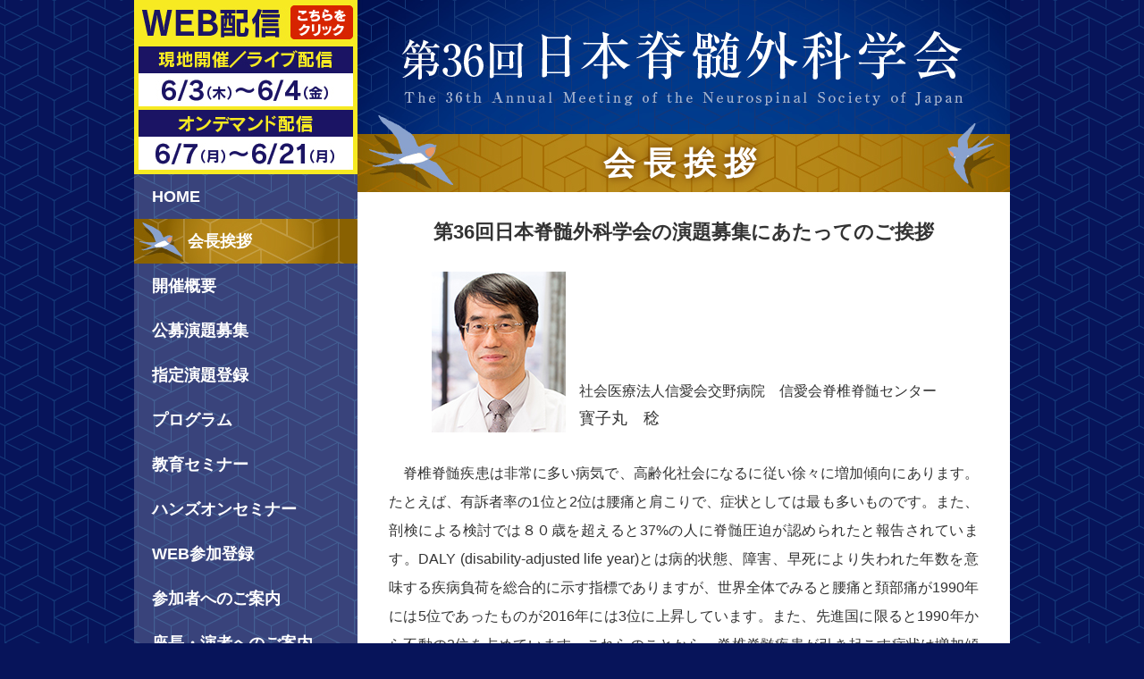

--- FILE ---
content_type: text/html
request_url: https://www.cs-oto.com/nsj2021/greeting.html
body_size: 4563
content:
<!doctype html>
<html lang="ja"><!-- InstanceBegin template="/Templates/temp.dwt" codeOutsideHTMLIsLocked="false" -->
<head>

    <!-- Global site tag (gtag.js) - Google Analytics -->
    <script async src="https://www.googletagmanager.com/gtag/js?id=G-BHBHD1KT78"></script>
    <script>
      window.dataLayer = window.dataLayer || [];
      function gtag(){dataLayer.push(arguments);}
      gtag('js', new Date());
    
      gtag('config', 'G-BHBHD1KT78');
    </script>

	<meta charset="utf-8">
	<meta http-equiv="x-ua-compatible" content="ie=edge">
	<meta name="viewport" content="width=1000">
    
	<!-- InstanceBeginEditable name="doctitle" -->
	<title>第36回日本脊髄外科学会_The 36th Annual Meeting of the Neurospinal Society of Japan</title>
	<!-- InstanceEndEditable -->
  
	<meta http-equiv="pragma" content="no-cache" />
	<meta http-equiv="Cache-Control" content="no-cache" />
	<meta name="ROBOTS" content="ALL">
	<meta name="keywords" content="脊髄外科 2021, 脊髄外科学会 2021, 36 脊髄外科学会, 第36回日本脊髄外科学会">

	<link href="css/reset.css" rel="stylesheet" type="text/css">
	<link href="css/default.css" rel="stylesheet" type="text/css">
	<link href="css/common.css" rel="stylesheet" type="text/css">
	<link href="css/content.css" rel="stylesheet" type="text/css">

	<link href="https://use.fontawesome.com/releases/v5.6.1/css/all.css" rel="stylesheet">
  
	<script type="text/javascript" src="js/jquery-1.12.3.min.js"></script>
	<script type="text/javascript" src="js/code.js"></script>
  
	<!--[if lt IE 9]>
	<script src="//cdnjs.cloudflare.com/ajax/libs/html5shiv/3.7.2/html5shiv.min.js"></script>
	<script src="//cdnjs.cloudflare.com/ajax/libs/respond.js/1.4.2/respond.min.js"></script>
	<![endif]-->
  
	<!-- InstanceBeginEditable name="head" -->
	<meta name="description" content="第36回日本脊髄外科学会　会長挨拶">
	<!-- InstanceEndEditable -->
  
</head>
<body>

    
    <div class="wrapper">
    
        <nav id="category">

            <a class="btn_web_haishin_nolink"><img src="img/btn_web_open.jpg" width="250" height="195" alt="WEb配信"></a>

            
			<ul class="menu">
				<li><a class="main_menu_normal" href="index.html">HOME</a></li>
                
                <li class="greeting_"><a class="main_menu_normal" href="greeting.html">会長挨拶</a></li>
                
                <li class="outline_"><a class="main_menu_normal" href="outline.html">開催概要</a></li>
                
                <li class="f_abstract_"><a class="main_menu_normal" href="f_abstract.html">公募演題募集</a></li>

                <li class="shitei_"><a class="main_menu_normal" href="shitei.html">指定演題登録</a></li>

				<li class="program_"><a class="main_menu_normal" href="program.html">プログラム</a></li>
                
                <li class="seminar_"><a class="main_menu_normal" href="seminar.html">教育セミナー</a></li>

                <li class="handson_"><a class="main_menu_normal" href="handson.html">ハンズオンセミナー</a></li>
                
                <li class="resistration_"><a class="main_menu_normal" href="resistration.html">WEB参加登録</a></li>
                
                <li><a class="main_menu_normal" href="doc/info_sanka.pdf" target="_blank">参加者へのご案内</a></li>

                <li><a class="main_menu_normal" href="doc/info_zacho_enja.pdf" target="_blank">座長・演者へのご案内</a></li>
                
                <li class="venue_access_"><a class="main_menu_normal" href="venue_access.html">会場・交通案内</a></li>
                
                <li class="link_"><a class="main_menu_normal" href="link.html">リンク</a></li>
                
                
                <a class="bnr1" href="https://preview.studio.site/live/RQqJD052Wg/page" target="_blank"><img src="img/bnr_polabo.jpg" width="250" height="70" alt="POラボ"></a>

                <a class="bnr3 center" href="https://www.globusmedical.com/japan/" target="_blank"><img src="img/bnr_globus.jpg" width="220" height="80" alt="グローバス"></a>

                <a class="bnr3" href="https://dps.jjkkpro.jp/user/login?destination=/" target="_blank"><img src="img/bnr_JandJ.jpg" width="250" height="70" alt="ジョンソンエンドジョンソン"></a>

                <a class="bnr3" href="https://www.medtronic.com/jp-ja/index.html" target="_blank"><img src="img/bnr_medtronic.jpg" width="250" height="70" alt="メドトロニック"></a>
            </ul>
            
    
        </nav>
        
    
        <div class="main">
        
        
				<!-- InstanceBeginEditable name="EditRegion1" -->
                <img src="img/head.png" width="730" height="150">
				<h1><span class="h1-font">会長挨拶</span></h1>
        
				
                <div class="main_content">
            
                    <section>
                        <div class="content_greeting">
                            
                            <div class="mb_30">
								<p class="fw_b fs22 center mb_25">第36回日本脊髄外科学会の演題募集にあたってのご挨拶</p>
                            	<table class="table_greeting">
                                	<tr>
                                    	<td><img class="mr_15" src="img/prof_hoshimaru.jpg" width="150" height="180" alt="会長"></td>
                                    	<td>社会医療法人信愛会交野病院　信愛会脊椎脊髄センター
                                            <p class="fs18">寳子丸　稔</p></td>
                                    </tr>
                                </table>
							</div>
                            
                            <div class="indentback_greeting lh_200">
								脊椎脊髄疾患は非常に多い病気で、高齢化社会になるに従い徐々に増加傾向にあります。たとえば、有訴者率の1位と2位は腰痛と肩こりで、症状としては最も多いものです。また、剖検による検討では８０歳を超えると37%の人に脊髄圧迫が認められたと報告されています。DALY (disability-adjusted life year)とは病的状態、障害、早死により失われた年数を意味する疾病負荷を総合的に示す指標でありますが、世界全体でみると腰痛と頚部痛が1990年には5位であったものが2016年には3位に上昇しています。また、先進国に限ると1990年から不動の2位を占めています。これらのことから、脊椎脊髄疾患が引き起こす症状は増加傾向にあるばかりでなく社会への大きな負担になっていることがわかります。脊椎脊髄疾患は、症状が軽いうちは保存療法が有効ですが、重篤化すると手術が最も有効な治療法です。実際、脊椎脊髄疾患の手術数は非常に多く、平成30年のDPCデータからの推計によりますと全国で約12万件が行われており、これは脳神経外科手術全体に匹敵する手術数と言えますが、JNDのデータと比較すると脳神経外科はわずか15%程度しか関与できていません。しかしながら、脳神経外科医は緻密な手術を旨とし、神経組織への愛護的な操作に長けているという誇るべき長所があり、脳神経外科医による脊椎脊髄外科手術へのさらなる関与が求められています。そのために脳神経外科の中での脊椎脊髄外科医の育成は喫緊の課題であると言えます。そこで、第36回日本脊髄外科学会の主題を「脊髄外科医を育てる」とさせていただきました。そのために、本会では特に、１）育てる立場からどのように脊髄外科医を育成していくかを議論できる場、２）若い会員が手術手技を学べる場、３）個々の症例の治療方針などを議論する場、４）研究のやり方、論文の書き方などを学べる場を設けたいと考えております。また、学術的な話題に関しては、演題募集の際に特に主題を設けず、皆様の応募状況に応じて興味深いセッションを提供していきたいと考えております。是非、皆様の積極的なご応募をお願い申し上げます。
								<p class="mt_10">ところで新型コロナウイルスは発生以来衰えを見せておらず、2021年6月の感染状況を予測することが困難ですが、本年と同じような季節パターンをとると仮定すると、学会開催時期の感染状況は比較的落ち着いたものになるが未だ終息していないと予測するのが妥当と思われます。学会はやはり会員の皆様がお集まりになって議論することに意義があると思われますが、病院や地域の事情により現地に出席できない会員の方もおられると予測されますので、現地参加に若干ウエートを置きながらオンラインでも参加可能な方式で開催する方向で準備をすすめてまいりたいと考えております。</p>
                                <p class="mt_10">６月初旬の京都は気候も良く新緑が鮮やかで非常に美しい時期です。会場の国立京都国際会館に隣接する宝ヶ池は緑豊かな遊歩道を１周でき、小生が学生時代に毎日ジョギングしていた場所です。皆様と是非、６月初旬の京都でお会いできますことを心から楽しみにしております。</p>
							</div>
							<p class="mt_20">令和２年１２月</p>
                            
                      </div>
                    </section>
                

				</div>                
                <a href="#page-top" class="page-top">▲</a>
				<!-- InstanceEndEditable -->
            
		</div>
    
	</div>
    
    

<div class="info_space">

	<table class="table_info">
		<tr>
			<td>事務局：社会医療法人 信愛会 交野病院　〒576-0043 大阪府交野市松塚39番1号<span class="ml_20">事務局長：上田 茂雄　社会医療法人 信愛会 交野病院</span><br>
            	運営事務局：株式会社 オフィス･テイクワン　〒451-0075 名古屋市西区康生通2-26　TEL：052-508-8510　FAX：052-508-8540　E-mail：<a href="mailto:nsj2021@cs-oto.com">nsj2021@cs-oto.com</a></td>
		</tr>
	</table>
    
</div>


<footer>Copyright &copy; 2020, The 36th Annual Meeting of the Neurospinal Society of Japan. All rights reserved.</footer>

</body>
<!-- InstanceEnd --></html>


--- FILE ---
content_type: text/css
request_url: https://www.cs-oto.com/nsj2021/css/default.css
body_size: 1661
content:
@charset "utf-8";

/*----------*----------*----------*----------*----------*----------*----------*----------*----------*----------*/
/* 基本設定 */
p{
	background: none;
}

img {
	vertical-align: bottom;
	background: none;
}

.blank{
	vertical-align: baseline;
}

	
	
/*----------*----------*----------*----------*----------*----------*----------*----------*----------*----------*/
/* リスト */
.dot{
	line-height: 180%;
	list-style-type: disc;
	margin-left: 15px;
}
		
/* リスト 数字設定 */
.no {
	line-height: 180%;
	list-style-type: decimal;
	margin-left: 15px;
}
	
/* リスト 英字設定 */
.abc {
	line-height: 180%;
	list-style-type: lower-alpha;
	margin-left: 15px;
}



/* リスト サブページ共通使用 ----------*----------*----------*----------*----------*----------*----------*----------*----------*----------*/
.subpage_list li {
	list-style-type: disc ; /* リストの左側に黒丸 */
	text-align: left ;
}

/* リスト サブページ共通使用 数字設定 */
.subpage_list no li {
	line-height: 1.8 ;
	list-style-type: decimal ;
	margin-left: 15px ;
}

/* リスト サブページ共通使用 算用数字設定 */
.subpage_list ol li {
	line-height: 1.8 ;
	list-style-type: decimal ;
	margin-left: 15px ;
}

/* リスト サブページ共通使用 算用数字設定 */
.subpage_list ul li.circle {
	line-height: 1.8 ;
	list-style-type: circle ;
	margin-left: 20px ;
}

	
	
/*----------*----------*----------*----------*----------*----------*----------*----------*----------*----------*/
/* 文字 */

/* 太字 */
.fw_b{
	font-weight: bold;
} 

/* 赤字 */
.red{
	color: #F00 ;
}

/* 赤太字 */
.red_b{
	color: #F00 ;
	font-weight: bold;
}

/* 下線 */
.under_line{
	text-decoration: underline;
}



/* フォントサイズ */
.fs10{font-size: 10px;}
.fs12{font-size: 12px;}
.fs14{font-size: 14px;}
.fs16{font-size: 16px;}
.fs18{font-size: 18px;}
.fs20{font-size: 20px;}
.fs22{font-size: 22px;}
.fs24{font-size: 24px;}
.fs26{font-size: 26px;}
.fs28{font-size: 28px;}
.fs30{font-size: 30px;}



/* カラー */
.col_bla{ color: #000108; } /* 黒 */

.col_red{ color: #F00 } /* 赤 */

.col_yel{ color: #FFF000; } /* 黄 */

.col_bei{ color: #f7e160; } /* ベージュ */

.col_brown{ color: #B8891A; } /* 茶色 */

.col_blue{ color: #1D4DA1; } /* 紺色 */



/* 間隔 ----------*/
.lh_100 {line-height: 100%;}
.lh_110 {line-height: 110%;}
.lh_120 {line-height: 120%;}
.lh_130 {line-height: 130%;}
.lh_140 {line-height: 140%;}
.lh_150 {line-height: 1.5;}
.lh_160 {line-height: 1.6;}
.lh_170 {line-height: 1.7;}
.lh_180 {line-height: 1.8;}
.lh_190 {line-height: 1.9;}
.lh_200 {line-height: 2.0;}


/*文字位置　このclassで変わるのは文字の位置のみ　テーブル等は別途指定が必要*/
.left {text-align: left !important;}/* 左 */
.right {text-align: right !important;}/* 右 */
.center {text-align: center !important;}/* 中央 */




/*----------*----------*----------*----------*----------*----------*----------*----------*----------*----------*/
/* 装飾 */

/* 点線 */
/*　黒　*/
.line_bla_da {
	border-bottom: dashed #000 1px;
	padding-bottom: 2px;
	margin-bottom: 2px;
}
/*　黒　padding多め */
.line_bla_da_pd {
	border-bottom: dashed #999999 1px;
	margin-bottom: 20px;
	padding-bottom: 15px;
} 

/*　グレー　*/
.line_gra_da {
	border-bottom: dashed #CCC 1px;
	margin-bottom: 2px;
	padding-bottom: 2px;
}
.line_gra_da2 {
	border-bottom: dashed #CCC 1px;
	margin-bottom: 2px;
	padding: 0 0 15px 0;
}
.line_gra_da3 {
	border-bottom: dashed #CCC 1px;
	margin-bottom: 15px;
	padding: 0 0 10px 0;
}

/*　グレー　padding多め */
.line_gra_da_pd {
	border-bottom: dashed #CCC 1px;
	margin-bottom: 20px;
	padding-bottom: 15px;
}



/* 直線 */
/*　黒　*/
.line_bla_sol {
	border-bottom: solid #000 1px;
	padding-bottom: 2px;
	margin-bottom: 2px;
}
/*　黒　padding多め */
.line_bla_sol_pd {
	border-bottom: solid #999999 1px;
	margin-bottom: 20px;
	padding-bottom: 15px;
} 

/*　グレー　*/
.line_gra_sol {
	border-bottom: solid #CCC 1px;
	margin-bottom: 2px;
	padding-bottom: 2px;
}
/*　グレー　padding多め */
.line_gra_sol_pd {
	border-bottom: solid #CCC 1px;
	margin-bottom: 20px;
	padding-bottom: 15px;
}


	 
/*----------*----------*----------*----------*----------*----------*----------*----------*----------*----------*/
/* 回り込み */
.f_left {
	float: left ;
}

.f_right {
	float: right ;
}


/* 回り込み解除 */
.clear{
	clear: both ;
}

.cl{
	overflow: hidden ;
}




/*----------*----------*----------*----------*----------*----------*----------*----------*----------*----------*/
/* マージン */

/* マージン 上 */
.mt_5  { margin-top: 5px;}
.mt_10 { margin-top: 10px;}
.mt_15 { margin-top: 15px;}
.mt_20 { margin-top: 20px;}
.mt_25 { margin-top: 25px;}
.mt_30 { margin-top: 30px;}
.mt_35 { margin-top: 35px;}
.mt_300 { margin-top: 300px;}


/* マージン 右 */
.mr_5  { margin-right: 5px;}
.mr_10 { margin-right: 10px;}
.mr_15 { margin-right: 15px;}
.mr_20 { margin-right: 20px;}
.mr_25 { margin-right: 25px;}
.mr_30 { margin-right: 30px;}
.mr_35 { margin-right: 35px;}
.mr_40 { margin-right: 40px;}


/* マージン 下 */
.mb_5  { margin-bottom: 5px;}
.mb_10 { margin-bottom: 10px;}
.mb_15 { margin-bottom: 15px;}
.mb_20 { margin-bottom: 20px;}
.mb_25 { margin-bottom: 25px;}
.mb_30 { margin-bottom: 30px;}
.mb_35 { margin-bottom: 35px;}
.mb_40 { margin-bottom: 40px;}
.mb_45 { margin-bottom: 45px;}
.mb_50 { margin-bottom: 50px;}
.mb_60 { margin-bottom: 60px;}
.mb_70 { margin-bottom: 70px;}


/* マージン 左 */
.ml_5  { margin-left: 5px;}
.ml_10 { margin-left: 10px;}
.ml_15 { margin-left: 15px;}
.ml_20 { margin-left: 20px;}
.ml_25 { margin-left: 25px;}
.ml_30 { margin-left: 30px;}
.ml_35 { margin-left: 35px;}
.ml_40 { margin-left: 40px;}
.ml_42 { margin-left: 42px;}
.ml_45 { margin-left: 45px;}
.ml_50 { margin-left: 50px;}
.ml_55 { margin-left: 55px;}
.ml_60 { margin-left: 60px;}
.ml_65 { margin-left: 65px;}
.ml_70 { margin-left: 70px;}
.ml_75 { margin-left: 75px;}
.ml_80 { margin-left: 80px;}
.ml_85 { margin-left: 85px;}
.ml_90 { margin-left: 90px;}
.ml_95 { margin-left: 95px;}
.ml_100 { margin-left: 100px;}
.ml_120 { margin-left: 120px;}
.ml_130 { margin-left: 130px;}
.ml_140 { margin-left: 140px;}
.ml_150 { margin-left: 150px;}
.ml_160 { margin-left: 160px;}
.ml_165 { margin-left: 165px;}
.ml_170 { margin-left: 170px;}
.ml_encho { margin-left: 175px;}
.ml_encho2 { margin-left: 247px;}
.ml_encho3 { margin-left: 252px;}
.ml_encho_sy { margin-left: 250px;}




/* 文字数 */
.em1 { margin-left: 1em;} 
.em1_5 { margin-left: 1.5em;} 
.em2 { margin-left: 2em;}
.em2_5 { margin-left: 2.5em;}
.em3 { margin-left: 3em;} 
.em3_5 { margin-left: 3.5em;} 
.em4 { margin-left: 4em;} 
.em4_5 { margin-left: 4.5em;} 
.em5 { margin-left: 5em;} 
.em5_5 { margin-left: 5.5em;} 
.em6 { margin-left: 6em;} 
.em6_5 { margin-left: 6.5em;} 
.em7 { margin-left: 7em;} 
.em7_5 { margin-left: 7.5em;} 
.em8 { margin-left: 8em;} 
.em8_5 { margin-left: 8.5em;} 

.pd_t5{	padding-top:5px;}
.pd_t10{padding-top:10px;}
.pd_t15{padding-top:15px;}
.pd_t20{padding-top:20px;}
.pd_t25{padding-top:25px;}
.pd_t30{padding-top:30px;}
.pd_t35{padding-top:35px;}

.pd_b5{padding-bottom:5px;}
.pd_b10{padding-bottom:10px;}
.pd_b15{padding-bottom:15px;}
.pd_b20{padding-bottom:20px;}
.pd_b25{padding-bottom:25px;}
.pd_b30{padding-bottom:30px;}




--- FILE ---
content_type: text/css
request_url: https://www.cs-oto.com/nsj2021/css/common.css
body_size: 3382
content:
@charset "utf-8";
/* CSS Document */

/*----------*----------*----------*----------*----------*----------*----------*----------*----------*----------*/
/* ボディー */
body {
	background: url(../img/bg.png), url(../img/bg_01.png), url(../img/bg_gradation.jpg), #07145A ;
	background-repeat: repeat-y, repeat, no-repeat ;
	background-position: center, top center, top center ;

	color: #333 ;
	font-family: "ヒラギノ角ゴ Pro W3", "Hiragino Kaku Gothic Pro", "メイリオ", Meiryo, Osaka, "ＭＳ Ｐゴシック", "MS PGothic", sans-serif ;
	font-feature-settings: "pkna" ; /* 文字詰め 自動カーニング */
	line-height: 1.8 ;
	min-height: 1146px ;

	overflow: scroll; /* 常にスクロールバーを表示 */

	-webkit-text-size-adjust: 100% ; /* スマホで文字の大きさを変えない設定 */
}

	
.gradation-bg {
	/* Permalink - use to edit and share this gradient: http://colorzilla.com/gradient-editor/#010201+0,010201+100&1+0,0+30,0+70,1+100 */
	background: -moz-linear-gradient(left, rgba(1,2,1,1) 0%, rgba(1,2,1,0) 20%, rgba(1,2,1,0) 80%, rgba(1,2,1,1) 100%); /* FF3.6-15 */
	background: -webkit-linear-gradient(left, rgba(1,2,1,1) 0%,rgba(1,2,1,0) 20%,rgba(1,2,1,0) 80%,rgba(1,2,1,1) 100%); /* Chrome10-25,Safari5.1-6 */
	background: linear-gradient(to right, rgba(1,2,1,1) 0%,rgba(1,2,1,0) 20%,rgba(1,2,1,0) 80%,rgba(1,2,1,1) 100%); /* W3C, IE10+, FF16+, Chrome26+, Opera12+, Safari7+ */
	filter: progid:DXImageTransform.Microsoft.gradient( startColorstr='#010201', endColorstr='#010201',GradientType=1 ); /* IE6-9 */}




/*----------*----------*----------*----------*----------*----------*----------*----------*----------*----------*/
/* header */
header{
	background: #000000 ;
	height: 10px ;
	width: 100% ;
}




/*----------*----------*----------*----------*----------*----------*----------*----------*----------*----------*/
/* wrapper */
.wrapper{
	min-height: 1106px ;
	margin: 0 auto ;
	width: 980px ;
	position: relative ;
}




/*----------*----------*----------*----------*----------*----------*----------*----------*----------*----------*/
/* メインコンテンツ */
.main{
	background: none ;
	float: right ;
	min-height: 1156px ; /* 1106px */
	width: 730px ;

	position: relative ; /* トップページのメッセージに対して親要素としての設定 */
}

.main_content{
	background: #FFF ;
	line-height: 1.8 ;
	min-height: 1156px ; /* 1106px */
	padding-bottom: 30px ;
	width: 730px;
}
	
.main_index{
	background: none ;
	line-height: 180% ;
	max-height: none ;
	min-height: 1156px ; /* 1106px */
	width: 730px ;

	position: relative ; /* What's New 親要素としての設定 */
}




/*----------*----------*----------*----------*----------*----------*----------*----------*----------*----------*/
/* footer */
footer {
	background: #000532 ; /* 濃い紺色 */
	border-top: 1px solid rgba(255,255,255,1) ;
	height: 100% ;
	min-width: 980px ; /* スマホ表示用 端が切れない設定 */
	vertical-align: middle ;
	width: 100% ;

	color: #FFF ;
	font-size: 10px ;
	text-align: center ;
	line-height: 30px ;
}




/*----------*----------*----------*----------*----------*----------*----------*----------*----------*----------*/
/* ナビ */
nav {
	float: left ;
	margin: 0 auto ;
	padding: 0;
	width: 250px ;
}

/* ナビ全体の設定 ----------*/
ul, li{
    margin: 0px ;
    padding: 0px ;
    list-style-type: none ;
}


/* ナビ 滞在中メニューに色をつける（カレント表示）設定 */
.current{
	background: url(../img/btn_cur.jpg) no-repeat ;
	color: #f8f0ad ; /* ベージュ */
	padding-left: 40px ;
	pointer-events: none ; /* hover要素のマウスイベントを無効にする */
}



/* categoryというID名に適応される */
#category { 
	background: none ; /* 背景のみ透過 白色90% rgba(255,255,255,0.1) */
    width: 250px ;

    /* 文字設定 */
    color: #233278 ; /* 紺色 */
	font-size: 18px ;
    font-weight: bold ;
}
	#category a {
		text-decoration: none ;
	}
	#category a:hover {
		color: #FFF ; /* 白 */
	}
	
#menu { /* menuというID名に適応される */
	background: none ; /* メニュー全体の背景 */
}


/* メインメニュー 項目設定 ----------*/
#category .main_menu_normal{ /* categoryというID名と、main_menu_normalというclass名に適応される */
    display: block ;
	padding-left: 20px ;
 	height: 50px ;
    width: 230px ;

    position: relative ;
	
	/* 文字設定 */
	color: #FFF ; /* 白 */
	font-weight: bold ;
	line-height: 50px ;
}
	#category .main_menu_normal:hover{
		background: url(../img/btn_h.jpg) no-repeat ;
		color: #FFF ;
		padding-left: 60px ;
	}


/* リンクなし */
#category .main_menu_nolink{ /* categoryというID名とmain_menu_nolinkというclass名に適応される */
    display: block ;
	padding-left: 20px ;
 	height: 50px ;
    width: 230px ;

    position: relative ;
	
	/* 文字設定 */
	color: #999 ; /* グレー */
	font-weight: bold ;
	line-height: 50px ;
}
	#category .main_menu_nolink:hover{
		/* 文字設定 */
		color: #999 ; /* グレー */
	}

.main_menu{ /* main_menuというclass名に適応される */
    background: none ;
    display: block ;
    padding-top: 15px ;
    padding-bottom: 15px ;
    padding-left: 15px ;
    position: relative ;
 	height: 16px ; /* 46px - padding = 15px */
    width: 201px ;

    font-weight: bold ;
	line-height: 16px ;

}
	.main_menu::before {  /* 下向き矢印設定 */
		content: '';
		width: 8px;
		height: 8px;
		border: 0px;
		border-top: solid 2px #233278 ; /*紺色*/
		border-right: solid 2px #233278 ; /*紺色*/
		-ms-transform: rotate(135deg) ;
		-webkit-transform: rotate(135deg) ;
		transform: rotate(135deg) ;
		position: absolute ;
		top: 50% ;
		right: 20px ;
		margin-top: -6px ;
	}
	#menu .open::before { 
		-ms-transform: rotate(315deg) ;
		-webkit-transform: rotate(315deg) ;
		transform: rotate(315deg) ;
		margin-top: -3px ;
	}
	#menu .main_menu:hover ,#menu .open {
		background: #EB5F69; /* ピンク */
		color: #FFF ; /* 白 */
	}
	#menu .main_menu:hover::before ,#menu .open::before{
		border-top: solid 2px #fff ;
		border-right: solid 2px #fff ;
	}
	
	
/* サブメニュー 項目設定 ----------*/
.sub_menu li a{ /* sub_menu > li > a に適応 */
    background: #FFFAF5 ; /* もっとも薄いピンク */
    display: block ;
	line-height: 1.618 ;
    padding-top: 10px ;
    padding-bottom: 10px ;
    position: relative ;
    text-indent: 30px;
}
	.sub_menu li a:hover{ /* sub_menu > li > a で、カーソルを上に乗せたとき */
		background: #F5919B; /* 薄いピンク */
	}
	li .this_page a {
		background: #F33 ; /* オレンジ */
	}
	
	.sub_menu li a::before{ /* sub_menu > li > a の前に右向き三角矢印つけるという設定（::は疑似要素） */
		/* ▼の設定 */
		content: '';
		width: 0 ;
		height: 0 ;
		border: solid 4px transparent ;
		border-left: solid 6px #E65A64 ;
		position: absolute ;
		top: 50% ;
		left: 0 ;
		margin-top: -4px ;
		margin-left: 15px ;
	}
		.sub_menu li a:hover::before {
			border-left: solid 6px #fff　;
		}
		
#menu .sub_menu_normal { /* id名menuの中にあるclass名sub_menu_normal　に適応 */
	color: #E65A64 ; /* ピンク */
}	




/*----------*----------*----------*----------*----------*----------*----------*----------*----------*----------*/
/* What's New */
.w_n {
	border-bottom: 4px solid #9B276A ;
	border-right: 4px solid #9B276A ;
	border-left: 4px solid #9B276A ;
	display:block ;
	float: left ;
	height: 350px ; /* 290px */
	width: 722px ;
}

.w_n_bar{
	background: #9B276A ;
	height: 40px ;
	padding-left: 10px ;
	
	color: #FFF ;
	font-size: 28px ;
	font-weight: bold ;
	line-height: 40px ;
}

dl.w_n_box{
	background: #FFF ;
	height: 310px ; /* 250px */
	overflow: auto ;
	width: 722px ;
}
	dl.w_n_box dt{
		border-bottom: 1px dashed #CCCCCC ;
		float: left;
		padding: 10px 20px 10px 15px ;
	}
	dl.w_n_box dd{
		border-bottom: 1px dashed #CCCCCC ;
		padding: 10px 15px 10px 0px ;
		}


/* What's New内 リンク設定 */
dl.w_n_box a:link { /* アクセスしたことのないリンク */
	color: #0024e1 ; /* あお色 */
	text-decoration: underline ;
}
dl.w_n_box a:hover { /* マウスが上に乗っている状態*/
	color: #F90 ; /* オレンジ */
	text-decoration: none ;
}
dl.w_n_box a:visited { /* アクセスしたことのあるリンク */
	color: #674AB6 ; /* 紫色 */ 
	text-decoration: underline ;
}




/* 下部 事務局情報 */
/* 事務局 */
.info_space {
	background: #000532 ;
	clear: both ;
	display: inline-block ;
	
	/* 文字設定 */
 	color: #FFF ;
	font-size: 14px ;
	padding-top: 10px ;
	text-align: center ;
	-webkit-text-size-adjust: 100% ; /* スマホ表示用 文字の大きさ同じにする設定 */

	/* スマホ表示対応 */
	min-height: 52px ;
	max-height: auto ;
	min-width: 980px ; /* スマホ表示用 端が切れない設定 */
	width: 100% ;
	vertical-align: middle ;
}




/*----------*----------*----------*----------*----------*----------*----------*----------*----------*----------*/
/* ヘッダー */
h1{
	background:url(../img/h1.jpg) no-repeat ;
	display: block ;
	height: 65px ;
	width: 730px ;
	
	line-height: 65px ;
	text-align: center ;
	text-shadow: 0 0 10px #663300 ;
}
	.h1-font{
		color: #FFF ;
		font-size: 36px ;
		letter-spacing: 0.25em ;
	}




h2{
	background: url(../img/h2.jpg) ;
	display: block ;
	height: 40px ;
	padding-left: 15px ;

	color: #1D4DA1 ;
	font-size: 22px ;
	line-height: 40px ;
}
	h2 p{
		color: #1D4DA1 ;
		font-size: 22px ;
	}




/*----------*----------*----------*----------*----------*----------*----------*----------*----------*----------*/
/* トップへ戻るボタン */
.page-top {
	background: #906125 ;
    bottom: 40px ;
	border: 4px solid #906125 ;
	display: block ;
	height: 50px ;
	width: 50px ;
	
	color: #FFF ;
	line-height: 50px ;

    position: fixed ;
	right: 50px;
	
	text-decoration: none ;
	text-align: center ;
	transition: all 0.3s ;
	-webkit-transition: all 0.3s ;
	-moz-transition: all 0.3s ;
}
	.page-top:hover {
		background: #FFF ;
		border: 4px solid #906125 ;
		color: #906125 ;
	}




/*----------*----------*----------*----------*----------*----------*----------*----------*----------*----------*/
/* リンク設定　*/
.linkA:link { /* アクセスしたことのないリンク */
	color: #0024e1 ; /* あお色 */
	text-decoration: underline ;
}
.linkA:hover { /* マウスが上に乗っている状態*/
	color: #F90 ; /* オレンジ */
	text-decoration: none ;
}
.linkA:visited { /* アクセスしたことのあるリンク */
	color: #674AB6 ; /* 紫色 */ 
	text-decoration: underline ;
}

/* リンク設定 色 */
.linkB:link { /* アクセスしたことのないリンク */
	color: #da3400 ; /* 明るい茶色 */
	text-decoration: underline ;
}
.linkB:hover { /* マウスが上に乗っている状態*/
	color: #6c3400 ;  /* 茶色 */
	text-decoration: none ;
}
.linkB:visited { /* アクセスしたことのあるリンク */
	color: #674AB6 ; /*紫色*/ 
	text-decoration: underline ;
}




--- FILE ---
content_type: text/css
request_url: https://www.cs-oto.com/nsj2021/css/content.css
body_size: 3335
content:
@charset "utf-8";
/* CSS Document */

/*--------*----------*----------*----------*----------*----------*----------*----------*----------*----------*/
/* section */
section{
	display: block ;
	margin: 0px 20px 10px 20px ;
	padding-top: 25px ;
}




/*--------*----------*----------*----------*----------*----------*----------*----------*----------*----------*/
/* テーブル */
.table_info{
	display: inline-block ;
	margin: 0 auto ;
	text-align: left ;
}
	.table_info th{
		background: none ;
	}
	.table_info td{
		background: none ;
	}
	
	.table_info a:link {
		color: #44B6FF ; /* みずいろ */
		text-decoration: underline ;
	}
	.table_info a:hover {
		color: #F90 ; /* オレンジ */
		text-decoration: none ;
	}
	.table_info a:visited {
		color: #5700AE ; /* むらさき */
		text-decoration: underline ;
	}
	
	

/* テーブル デフォルト */
.table_def{
	border: 2px solid #1D4DA1 ;
	width: auto ;
}
	.table_def th{
		background: #1D4DA1 ;
		border-bottom: 1px solid #FFF ;
		border-right: 1px solid #1D4DA1 ;
		height: 6px ;
		padding: 4px 12px ;
		
		/* 文字設定 */
		color: #FFF ;
		text-align: left ;
		vertical-align: middle ;
	}
	.table_def td{
		border-bottom: 1px solid #1D4DA1 ;
		border-right: 1px solid #1D4DA1 ;
		padding: 4px 12px ;

		/* 文字設定 */
		text-align: left ;
		vertical-align: middle ;
	}


.table_def_nb{
	width: 75% ;
}
	.table_def_nb th{
		text-align: left ;
		vertical-align: middle ;
	}
	.table_def_nb td{
		text-align: left ;
		vertical-align: middle ;
	}



/* テーブル 会長挨拶 */
.table_greeting{
	margin: 0 auto ;
	width: auto ;
}
	.table_greeting th{
		text-align: left ;
		vertical-align: bottom ;
	}
	.table_greeting td{
		text-align: left ;
		vertical-align: bottom ;
	}



/* テーブル 公募演題ページ */
.table_f_abst{
	width: 100% ;
}
	.table_f_abst th{
		color: #FFF ;
		text-align: left ;
		vertical-align: top ;
	}
	.table_f_abst td{
		text-align: left ;
		vertical-align: top ;
	}



.table_abst1{
	border: 2px solid #1D4DA1 ;
}
	.table_abst1 th{
		background: #1D4DA1 ;
		border-bottom: 1px solid #FFF ;
		border-right: 1px solid #1D4DA1 ;
		height: 6px ;
		padding: 4px 12px ;
		width: auto ;
		
		/* 文字設定 */
		color: #FFF ;
		text-align: left ;
		vertical-align: middle ;
	}
	.table_abst1 td{
		border-bottom: 1px solid #1D4DA1 ;
		border-right: 1px solid #1D4DA1 ;
		padding: 4px 12px ;

		/* 文字設定 */
		text-align: left ;
		vertical-align: middle ;
	}


.table_abst2{
	border: 2px solid #1D4DA1 ;
	width: auto ;
}
	.table_abst2 th{
		background: #1D4DA1 ;
		border-bottom: 1px solid #FFF ;
		border-right: 1px solid #1D4DA1 ;
		height: 6px ;
		padding: 4px 12px ;
		
		/* 文字設定 */
		color: #FFF ;
		text-align: left ;
		vertical-align: middle ;
	}
	.table_abst2 td{
		border-bottom: 1px solid #1D4DA1 ;
		border-right: 1px solid #1D4DA1 ;
		padding: 8px 12px ;

		/* 文字設定 */
		line-height: 1.5 ;
		vertical-align: middle ;
	}



/* テーブル デフォルト */
.table_resistration{
	border: 2px solid #1D4DA1 ;
	width: 60% ;
}
	.table_resistration th{
		background: #1D4DA1 ;
		border-bottom: 1px solid #FFF ;
		border-right: 1px solid #1D4DA1 ;
		height: 6px ;
		padding: 4px 12px ;
		
		/* 文字設定 */
		color: #FFF ;
		text-align: left ;
		vertical-align: middle ;
	}
	.table_resistration td{
		border-bottom: 1px solid #1D4DA1 ;
		border-right: 1px solid #1D4DA1 ;
		padding: 4px 12px ;

		/* 文字設定 */
		text-align: center ;
		vertical-align: middle ;
		width: 35% ;
	}



/* テーブル 教育セミナー */
.table_seminar{
	border: 2px solid #1D4DA1 ;
	width: auto ;
}
	.table_seminar th{
		background: #1D4DA1 ;
		border-bottom: 1px solid #FFF ;
		border-right: 1px solid #1D4DA1 ;
		padding: 6px 12px ;
		width: 6em ;
		
		/* 文字設定 */
		color: #FFF ;
		text-align: center ;
		vertical-align: middle ;
	}
	.table_seminar td{
		border-bottom: 1px solid #1D4DA1 ;
		border-right: 1px solid #1D4DA1 ;
		padding: 6px 12px ;

		/* 文字設定 */
		text-align: left ;
		vertical-align: middle ;
	}


.table_seminar2{
	border: 2px solid #1D4DA1 ;
	font-size: 14px ;
	margin: 10px 0 ;
	width: auto ;
}
	.table_seminar2 th{
		background: #1D4DA1 ;
		border-bottom: 1px solid #FFF ;
		border-right: 1px solid #FFF ;
		padding: 4px 8px ;
		
		/* 文字設定 */
		color: #FFF ;
		text-align: center ;
		vertical-align: middle ;
	}
	.table_seminar2 td{
		border-bottom: 1px solid #1D4DA1 ;
		border-right: 1px solid #1D4DA1 ;
		padding: 10px 8px ;

		/* 文字設定 */
		vertical-align: middle ;
	}



/* テーブル ハンズオンセミナーページ */
.table_handson{
	border: 2px solid #1D4DA1 ;
	width: auto ;
}
	.table_handson th{
		background: #1D4DA1 ;
		border-bottom: 1px solid #FFF ;
		border-right: 1px solid #1D4DA1 ;
		padding: 10px 15px ;
		width: 4em ;
		
		/* 文字設定 */
		color: #FFF ;
		text-align: center ;
		vertical-align: middle ;
	}
	.table_handson td{
		border-bottom: 1px solid #1D4DA1 ;
		border-right: 1px solid #1D4DA1 ;
		padding: 6px 12px ;

		/* 文字設定 */
		text-align: left ;
		vertical-align: middle ;
	}



/* テーブル プログラムページ ボタン内 */
.table_pro_btn{
	margin: 0 auto ;
	width: auto ;
}
	.table_pro_btn th{
		text-align: left ;
		vertical-align: middle ;
	}
	.table_pro_btn td{
		text-align: left ;
		vertical-align: middle ;
	}




/* テーブル th td 設定 */
/* th 設定 */
.th-01{
	border-left: 1px solid #FFF ;
	line-height: 1.4 ;
	width: 4em ;
}
.th-reg{
	border-left: #FFF 1px solid;
	width: 150px;
}

.th-reg-ko150{
	border-left: #FFF 1px solid;
	width: 150px;
}

.th-ws150{
	border-left: #FFF 1px solid;
	width: 150px;
}


.th_seminar1{
	width: 5em ;
}
.th_seminar2{
	width: 150px ;
}
.th_seminar_koushi{
	width: 6em ;
}
.th_seminar_time{
	width: 150px ;
}
.th_seminar_thema{
	width: 185px ;
}
.th_seminar_shozoku{
	width: 185px ;
}



/* td 設定 */
.td_white{
	color: #FFF ;
}

.td_gray{
	background: #CCC ;
}

.td_abst_w1em{
	text-align: center ;
	width: 1em ;
}

.td_f_abst{
	width: 5.5em ;
}


.td_pro_zacho{
	width: 50px ;
}
.td_pro_enja{
	width: 50px ;
}
.td_pro_enja2{
	text-indent: -6em ;
	padding-left: 6em ;
}




/*----------*----------*----------*----------*----------*----------*----------*----------*----------*----------*/
/* ボタン */
/*----------*----------*----------*----------*----------*----------*----------*----------*----------*----------*/
.btn_top{
	display: block ;
	height: 156px ;
	width: 220px ;
}
	.btn_top:hover{
		opacity: 0.7 ;
	}



/* ボタン デフォルト */
.btn_def{
	background: linear-gradient(180deg, #004D9F, #001050) ;
	display: block ;
	margin: 0 auto ;
	padding: 10px ;
	width: auto ;
	
	box-shadow: 2px 2px 4px #999 ;

	color: #F7F2E3 ;
	font-size: 18px ;
	font-weight: bold ;
	text-align: center ;
	text-decoration: none ;
}
	.btn_def:hover{
		background: linear-gradient(180deg, #F0E6CA, #B8891A) ;
		color: #001050 ;
	}


.btn_def2{
	background: linear-gradient(180deg, #004D9F, #001050) ;
	display: inline-block ;
	margin: 0 auto ;
	padding: 10px ;
	width: 40% ;
	
	box-shadow: 2px 2px 4px #999 ;

	color: #F7F2E3 ;
	font-size: 18px ;
	font-weight: bold ;
	text-align: center ;
	text-decoration: none ;
}
	.btn_def2:hover{
		background: linear-gradient(180deg, #F0E6CA, #B8891A) ;
		color: #001050 ;
	}

.btn_def2_nolink{
	background: #999 ;
	display: inline-block ;
	margin: 0 auto ;
	padding: 10px ;
	width: 40% ;

	color: #FFF ;
	font-size: 18px ;
	font-weight: bold ;
	text-align: center ;
	text-decoration: none ;
}


.btn_def2_wide{
	background: linear-gradient(180deg, #004D9F, #001050) ;
	display: inline-block ;
	margin: 0 auto ;
	padding: 10px 20px ;
	width: 94% ;
	
	box-shadow: 2px 2px 4px #999 ;

	color: #F7F2E3 ;
	font-size: 18px ;
	font-weight: bold ;
	text-align: center ;
	text-decoration: none ;
}
	.btn_def2_wide:hover{
		background: linear-gradient(180deg, #F0E6CA, #B8891A) ;
		color: #001050 ;
	}

.btn_def2_wide_nolink{
	background: #999 ;
	display: inline-block ;
	margin: 0 auto ;
	padding: 10px 20px ;
	width: 94% ;

	color: #FFF ;
	font-size: 18px ;
	font-weight: bold ;
	text-align: center ;
	text-decoration: none ;
}


.btn_def3{
	background: linear-gradient(180deg, #004D9F, #001050) ;
	display: block ;
	margin: 0 auto ;
	padding: 10px ;
	width: 70% ;
	
	box-shadow: 2px 2px 4px #999 ;

	color: #F7F2E3 ;
	font-size: 18px ;
	font-weight: bold ;
	text-align: center ;
	text-decoration: none ;
}
	.btn_def3:hover{
		background: linear-gradient(180deg, #F0E6CA, #B8891A) ;
		color: #001050 ;
	}

.btn_def3_nolink{
	background: #999 ;
	display: block ;
	margin: 0 auto ;
	padding: 10px ;
	width: 70% ;

	color: #FFF ;
	font-size: 18px ;
	font-weight: bold ;
	text-align: center ;
	text-decoration: none ;
}


.btn_def4{
	background: linear-gradient(180deg, #004D9F, #001050) ;
	display: inline-block ;
	margin: 0 auto ;
	padding: 10px ;
	width: 200px ;
	
	box-shadow: 2px 2px 4px #999 ;

	color: #F7F2E3 ;
	font-size: 18px ;
	font-weight: bold ;
	text-align: center ;
	text-decoration: none ;
}
	.btn_def4:hover{
		background: linear-gradient(180deg, #F0E6CA, #B8891A) ;
		color: #001050 ;
	}



/* ボタン ハンズオンページ */
.btn_handson{
	background: #004D9F ;
	border-radius: 8px ;
	display: block ;
	padding: 5px 10px ;
	width: 50%;

	color: #FFF ;
	font-weight: bold ;
	text-align: center ;
	text-decoration: none ;
}
	.btn_handson:hover{
		opacity: 0.7 ;
	}


.btn_handson_nolink{
	background: #999 ;
	border-radius: 8px ;
	display: block ;
	padding: 5px 10px ;
	width: 50%;

	color: #FFF ;
	font-weight: bold ;
	text-align: center ;
	text-decoration: none ;
}



/* ボタン TOP facebook */
.btn_top_fb{
	height: 78px ;
	width: 78px ;
	
	position: absolute ;
	top: 830px ;
	left: 20px ;
}
	.btn_top_fb:hover{
		opacity: 0.7 ;
	}


/* ボタン TOP line */
.btn_top_line{
	height: 78px ;
	width: 78px ;
	
	position: absolute ;
	top: 830px ;
	left: 110px ;
}
	.btn_top_line:hover{
		opacity: 0.7 ;
	}






/*----------*----------*----------*----------*----------*----------*----------*----------*----------*----------*/
/* 企業バナー */
/*----------*----------*----------*----------*----------*----------*----------*----------*----------*----------*/
.bnr1{
	display: block ;
	margin-top: 30px ;
}
	.bnr1:hover{
		opacity: 0.7 ;
	}


.bnr2{
	display: block ;
	margin-top: 100px ;
}
	.bnr2:hover{
		opacity: 0.7 ;
	}


.bnr3{
	display: block ;
	margin-top: 15px ;
}
	.bnr3:hover{
		opacity: 0.7 ;
	}




/*----------*----------*----------*----------*----------*----------*----------*----------*----------*----------*/
/* CONTENT */
/*----------*----------*----------*----------*----------*----------*----------*----------*----------*----------*/
.content{
	margin: 15px 15px 0 15px ;
}
.content2{
	margin: 0px 15px ;
}
.content3{
	margin: 15px 0x ;
}


/* CONTENT 会長挨拶 */
.content_greeting{
	margin: 0px 15px ;
	text-align: justify ;
}




/*----------*----------*----------*----------*----------*----------*----------*----------*----------*----------*/
/* プログラムページ */
/*----------*----------*----------*----------*----------*----------*----------*----------*----------*----------*/
.pro_title{
	color: #3773C8 ;
	font-weight: bold ;
	line-height: 1.618 ;
	padding-top: 5px ;
}

.pro_theme{
	color: #3773C8 ;
	font-size: 19px ;
	font-weight: bold ;
	line-height: 1.618 ;
	padding-top: 5px ;
	margin-bottom: 10px ;
	
	text-indent: -1em ;
	padding-left: 0.5em ;
}

.pro_name{
	background: rgba(55,115,200,0.1);
	color: #3773C8;
	font-size: 20px;
	font-weight: bold;
	height: 40px;
	line-height: 40px;
	padding-left: 10px ;
	margin-bottom: 5px;
}

.pro_name_2l{
	background: rgba(55,115,200,0.1);
	color: #3773C8;
	font-size: 20px;
	font-weight: bold;
	height: 100px;
	line-height: 1.4;
	padding-top: 10px;
	padding-left: 10px ;
	margin-bottom: 5px;
}

.pro_day_time{
	background: #DAECFE ;
	padding: 2px 10px ;
	margin-bottom: 10px ;
	
	color: #1D4DA1 ;
	font-size: 18px ;
	font-weight: bold ;
}


.table_pro1{
	background: none;
}
	.table_pro1 th{
		font-weight: normal;
	}
	.table_pro1 td{
	}


.ib_pro_zacho{
	text-indent: -6em ;
	padding-left: 6em ;
}	

.ib_pro_enja{
	text-indent: -6em ;
	padding-left: 6em ;
}	
.ib_pro_enja2{
	text-indent: -9em ;
	padding-left: 9em ;
}	



.content_pro_bb{
	border-bottom: 1px dotted #999 ;
	display: block ;
	padding-bottom: 10px ;
}



/* アンカーリンク設定 */
.btn_pro_anchor{
	display: inline-block ;
	font-weight: bold ;
	color: #1D4DA1 ;
	margin-bottom: 15px ;
	padding-right: 15px ;
	text-align: center ;
	text-decoration: none ;
	vertical-align: middle ;
	
	margin: 0 15px 15px 0 ;
}
	.btn_pro_anchor:hover{
		color: #4295F0 ;
	}


.btn_pro_anchor2{
	background: #1D4DA1 ;
	border: 3px solid #1D4DA1 ;
	border-radius: 4px ;
	display: inline-block ;
	font-weight: bold ;
	margin: 0px 15px 15px 0px ;
	padding: 6px 10px ;
	
	box-shadow: 2px 2px 0 #CCC ;

	color: #FFF ;
	text-align: center ;
	text-decoration: none ;
	vertical-align: middle ;
	width: 90% ;
	vertical-align: middle ;
}
	.btn_pro_anchor2:hover{
		background: #FFF ;
		color: #1D4DA1 ;
	}




/*----------*----------*----------*----------*----------*----------*----------*----------*----------*----------*/
/* BOX */
/*----------*----------*----------*----------*----------*----------*----------*----------*----------*----------*/
.box1{
	border: 1px solid #1D4DA1 ;
	display: block ;
	padding: 15px ;
	width: auto ;
}


.box2 {
	background: #FFE8E8 ;
	border: 2px solid #F00 ;
	display: block ;
	height: auto ;
	margin: 30px 0 15px 0 ;
	width: 656px ;
}
	/* バー */
	.box2_bar{
		border-bottom: 2px solid #F00 ;
		color: #000 ;
		padding: 8px 0 ;
		text-align: center ;
	}
	/* メッセージ記載スペース */
	.box2_textbox{
		background: #FFE8E8 ;
		height: auto ;
		padding: 20px 25px ;
		color: #000 ;
	}


.box3 {
	background: #FFE8E8 ;
	border: 2px solid #F00 ;
	display: block ;
	height: auto ;
	margin: 20px 0 15px 0 ;
	width: 656px ;
}
	/* バー */
	.box3_bar{
		border-bottom: 2px solid #F00 ;
		color: #000 ;
		padding: 8px 0 ;
		text-align: center ;
	}
	/* メッセージ記載スペース */
	.box3_textbox{
		background: #FFE8E8 ;
		height: auto ;
		padding: 20px 25px ;
		color: #000 ;
	}


/* BOX 指定演題ページ */
.box_s_abst_good{
	background: #FFFFE8 ;
	border: 2px solid #1D4DA1 ;
	display: block ;
	padding: 15px ;
	width: auto ;
}

.box_s_abst_bad{
	background: #F4FAFF ;
	border: 2px solid #1D4DA1 ;
	display: block ;
	padding: 15px ;
	width: auto ;
}



/* BOX 公募演題ページ */
.box_f_abst_good{
	background: #FFFFE8 ;
	border: 2px solid #1D4DA1 ;
	display: block ;
	padding: 15px ;
	width: auto ;
}

.box_f_abst_bad{
	background: #F4FAFF ;
	border: 2px solid #1D4DA1 ;
	display: block ;
	padding: 15px ;
	width: auto ;
}




/*--------*----------*----------*----------*----------*----------*----------*----------*----------*----------*/
/* インデント 2文字目以降がインデント */
/*--------*----------*----------*----------*----------*----------*----------*----------*----------*----------*/
.indentback{
	text-indent: -1em ;
	padding-left: 1em ;
}
.indentback2{
	text-indent: -2em ;
	padding-left: 2em ;
}	
.indentback3{
	text-indent: -3em ;
	padding-left: 3em ;
}	
.indentback4{
	text-indent: -4em ;
	padding-left: 4em ;
}	
.indentback5{
	text-indent: -5em ;
	padding-left: 5em ;
}	
.indentback6{
	text-indent: -6em ;
	padding-left: 6em ;
}	


.ib_abst_5em{
	text-indent: -5em ;
	padding-left: 5em ;
}	
.ib_abst_5_5em{
	text-indent: -5.5em ;
	padding-left: 5.5em ;
}	
.ib_abst_6em{
	text-indent: -6em ;
	padding-left: 6em ;
}	


.ib_handson_4em{
	text-indent: -4em ;
	padding-left: 4em ;
}	


.indentback_greeting{
	text-indent: 1em ;
}


.indentback_endai{
	text-indent: -1em ;
	margin-left: 1em ;
}




/*--------*----------*----------*----------*----------*----------*----------*----------*----------*----------*/
/* TOP メッセージ */
/*--------*----------*----------*----------*----------*----------*----------*----------*----------*----------*/
.top_info {
	background: #FFF ;
	border: 4px solid #F00 ;
	display: block ;
	height: auto ;
	width: 722px ;
}

/* バー */
.top_info_bar{
	background: #F00 ;
	border-radius: 10px ;
	color: #FFF ;
	font-size: 20px ;
	font-weight: bold ;
	line-height: 1.4 ;
	padding: 8px 0 ;
	text-align: center ;
}

/* メッセージ記載スペース */
.top_info_box{
	background: #FFF ;
	border-radius: 12px ;
	height: auto ;
	padding: 20px 25px ;

	line-height: 1.62 ;
}



.top_info2 {
	background: #FFF ;
	border: 4px solid #F00 ;
	display: block ;
	height: auto ;
	width: 722px ;
}

/* バー */
.top_info2_bar{
	background: #F00 ;
	border-radius: 10px ;
	color: #FFF ;
	font-size: 20px ;
	font-weight: bold ;
	line-height: 1.4 ;
	padding: 8px 0 ;
	text-align: center ;
}

/* メッセージ記載スペース */
.top_info2_box{
	background: #FFF ;
	border-radius: 12px ;
	height: auto ;
	padding: 20px 25px ;

	color: #F00 ; /* やや濃い目の赤 */
	line-height: 1.62 ;
}




/*--------*----------*----------*----------*----------*----------*----------*----------*----------*----------*/
/* フキダシ設定 */
/*--------*----------*----------*----------*----------*----------*----------*----------*----------*----------*/
/* ナビ ボタン 事前参加登録 */
nav .btn_web_haishin {
	/* フキダシ設定用 */
	position: relative ;	/* 指定した分だけ相対的に移動 */
	z-index: 99 ;
}

	/* フキダシ */
	nav .btn_web_haishin:hover .balloon2 {
		display: inline ;	/* インライン要素として表示 */
	}
		.balloon2 {
			background: #006 ;	/* 紺色 */
			border: 3px solid #FFF ;
			border-radius: 8px ;
			display: none ;		/* 要素を非表示 */
			line-height: 1.5 ;
			margin-top : 10px ;	/* 表示位置 */
			width: 200px ;		/* 吹き出し全体の幅 */
			
			color: #FFF ; /* 白 */
			font-size:　22px ;
			font-weight: bold ;
			padding: 6px 10px 6px 12px ;	/* テキストの周りの余白 */
	
			position: absolute ;	/* 親要素を基準 */
			left : 240px ;		/* 表示位置 */
			top : -125px ;		/* 表示位置 */
		}



	/* フキダシ */
	nav .btn_web_haishin:hover .balloon {
		background: #FFF ;
		border: solid 3px #FFF ;
		width: 260px ;
	}
	.balloon:before,
	.balloon:after {	/* 吹き出し口 白・黒の位置 */
		content: "";
		position: absolute ;
		top: 100% ;
		left: 200px ;
	}
	.balloon:before {	/* 吹き出し口 白の設定 */
		border: solid 14px transparent ;	/* 吹き出し口 白の太さ */
		border-top: solid 28px #FFF ;	/* 吹き出し口 白の長さ */
	}
	.balloon:after {	/* 吹き出し口 黒の設定 */
		border: solid 10px transparent ;	/* 吹き出し口 黒の太さ */
		border-top: solid 24px #000 ;	/* 吹き出し口 黒の長さ */
		
		margin-top: -3px ;	/* 吹き出し口 黒の位置 */
		margin-left: 4px ;
	}
	
	
.btn:hover, .btn.touch {
  /* 変えたいスタイル */
  
}	


.btn:hover, .btn.touch {
  /* 変えたいスタイル */
  
}	





--- FILE ---
content_type: application/javascript
request_url: https://www.cs-oto.com/nsj2021/js/code.js
body_size: 1259
content:
$(function() {
    var pageTop = $('.page-top');
    pageTop.hide();
    // スクロール位置が100でボタンを表示
	$(window).scroll(function () {
        if ($(this).scrollTop() > 100) {
            pageTop.fadeIn( 'slow' );
        }
		else {
            pageTop.fadeOut( 'slow' );
        }
    });
    // ボタンを押下するとトップへ移動
	pageTop.click(function () {
        $('body, html').animate({
			scrollTop:0
		}, 500, 'swing');
        return false;
    });
});

window.onload = function() {
    // Canvas未サポートは実行しない
    if (!window.HTMLCanvasElement) return;
    var canvas = document.querySelector('#canvas-container');
    var ctx = canvas.getContext('2d');
 
    // 円の描画
    ctx.beginPath();
    ctx.arc(100, 100, 20, 0, 2*Math.PI, false);
    ctx.fillStyle = '#D0A869';
    ctx.fill();
};



// ドロップダウンメニュー設定
$(function(){
 $('.sub_menu').hide();
 $('.open').show();
 $('.main_menu').click(function(){
  $('ul.sub_menu').slideUp();
  $('.main_menu').removeClass('open');
  if($('+ul.sub_menu',this).css('display') == 'none'){
   $('+ul.sub_menu',this).slideDown();
   $(this).addClass('open');
  }
 });
});


//カレント表示設定
$(function(){  
　　path = location.pathname  
	if(path.match("greeting")){  
    $("ul.menu li.greeting_").addClass("current"); 
	}
	if(path.match("outline")){  
    $("ul.menu li.outline_").addClass("current"); 
	}
	if(path.match("program")){  
    $("ul.menu li.program_").addClass("current"); 
	}
	if(path.match("abstract")){  
    $("ul.menu li.abstract_").addClass("current"); 
	}
    if(path.match("accommodation")){  
    $("ul.menu li.accommodation_").addClass("current"); 
    }
    if(path.match("venue_access")){  
    $("ul.menu li.venue_access_").addClass("current"); 
    }
    if(path.match("contact")){  
    $("ul.menu li.contact_").addClass("current"); 
    }
    if(path.match("link")){  
    $("ul.menu li.link_").addClass("current"); 
    }
    if(path.match("f_abstract")){  
    $("ul.menu li.f_abstract_").addClass("current"); 
    }
    if(path.match("shitei")){  
    $("ul.menu li.shitei_").addClass("current"); 
    }
    if(path.match("resistration")){  
    $("ul.menu li.resistration_").addClass("current"); 
    }
    if(path.match("seminar")){  
    $("ul.menu li.seminar_").addClass("current"); 
    }
    if(path.match("handson")){  
    $("ul.menu li.handson_").addClass("current"); 
    }
    if(path.match("program")){  
    $("ul.menu li.program_").addClass("current"); 
    }
    if(path.match("acceptance")){  
    $("ul.menu li.acceptance_").addClass("current"); 
    }
});




// スマホでマウスホバー
$(function () {
  // hover
	var userAgent = navigator.userAgent;
	var item = $("a").add("button");

	if (userAgent.indexOf("iPhone") >= 0 || userAgent.indexOf("iPad") >= 0 || userAgent.indexOf("Android") >= 0) {
		item.on("touchstart", function () {
			$(this).addClass("hover");
		});
		item.on("touchend", function () {
			$(this).removeClass("hover");
		});
	} else {
		item.hover(
			function () {
				$(this).addClass("hover");
			},
			function () {
				$(this).removeClass("hover");
			}
		);
	}
});



//試作↓
window.addEventListener('load', function(){

			// タッチ開始
			document.getElementById("js_h").addEventListener('touchstart', logTouchStart);

			// タッチ終了
			document.getElementById("js_h").addEventListener('touchend', logTouchEnd);
		});

		function logTouchStart() {
			console.log(".btn_web_haishin");
		}

		function logTouchEnd() {
			console.log("a");
		} 
